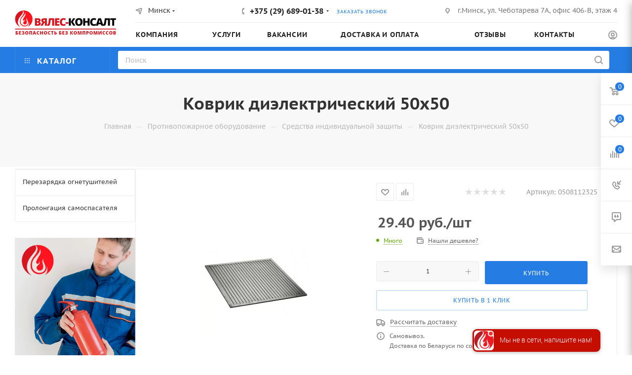

--- FILE ---
content_type: text/html; charset=UTF-8
request_url: https://firestop.by/bitrix/components/bitrix/sale.prediction.product.detail/ajax.php
body_size: -13
content:
	<script>
	BX.ready(function () {
		BX.onCustomEvent('onHasNewPrediction', ['', 'sale_gift_product_1908718691']);
	});
	</script>
	

--- FILE ---
content_type: text/html; charset=UTF-8
request_url: https://firestop.by/bitrix/components/bitrix/catalog.section/ajax.php
body_size: 3921
content:
{"items":"\n                                \u003Cdiv class=\u0022font_md darken subtitle option-font-bold\u0022\u003E\u0420\u0435\u043a\u043e\u043c\u0435\u043d\u0434\u0443\u0435\u043c\u003C\/div\u003E\n                \u003Cdiv class=\u0022block-items swipeignore\u0022\u003E\n                                            \u003Cdiv class=\u0022block-item bordered rounded3 box-shadow-sm\u0022\u003E\n                    \u003Cdiv class=\u0022block-item__wrapper colored_theme_hover_bg-block\u0022 id=\u0022bx_3966226736_4220\u0022 data-bigdata=Y data-id=\u0022422\u0022\u003E\n                        \u003Cdiv class=\u0022block-item__inner flexbox flexbox--row\u0022\u003E\n                            \n                            \u003Cdiv class=\u0022block-item__image block-item__image--wh80\u0022\u003E\n                                                                                \u003Ca href=\u0022\/stvol-rs-70\/\u0022 class=\u0022thumb shine\u0022\u003E\n                                                                                \u003Cimg class=\u0022lazy img-responsive \u0022 src=\u0022\/bitrix\/templates\/aspro_max\/images\/loaders\/double_ring.svg\u0022 data-src=\u0022\/upload\/iblock\/73e\/73eb72db3d0d703a0690ce3c5978b241.jpg\u0022 alt=\u0022\u0421\u0442\u0432\u043e\u043b \u0420\u0421-70\u0022 title=\u0022\u0421\u0442\u0432\u043e\u043b \u0420\u0421-70\u0022 \/\u003E\n                                                                        \u003C\/a\u003E\n                                                                                                \u003C\/div\u003E\n                            \u003Cdiv class=\u0022block-item__info item_info\u0022\u003E\n                                \u003Cdiv class=\u0022block-item__title\u0022\u003E\n                                    \u003Ca href=\u0022\/stvol-rs-70\/\u0022 class=\u0022dark-color font_xs\u0022\u003E\u003Cspan\u003E\u0421\u0442\u0432\u043e\u043b \u0420\u0421-70\u003C\/span\u003E\u003C\/a\u003E\n                                \u003C\/div\u003E\n                                \u003Cdiv class=\u0022block-item__cost cost prices clearfix\u0022\u003E\n                                                                                                                                                                                                                                                                                                                                                                                    \u003Cdiv class=\u0022price_matrix_wrapper \u0022\u003E\n                                                            \u003Cdiv class=\u0022price font-bold font_mxs\u0022 data-currency=\u0022BYN\u0022 data-value=\u002215.3\u0022\u003E\n                                                                                                                        \u003Cspan class=\u0022values_wrapper\u0022\u003E\u003Cspan class=\u0022price_value\u0022\u003E15.30\u003C\/span\u003E\u003Cspan class=\u0022price_currency\u0022\u003E \u0440\u0443\u0431.\u003C\/span\u003E\u003C\/span\u003E\u003Cspan class=\u0022price_measure\u0022\u003E\/\u0448\u0442\u003C\/span\u003E                                                                                                            \u003C\/div\u003E\n                                                    \u003C\/div\u003E\n                                                                                                                                                        \u003Cdiv class=\u0022js-info-block rounded3\u0022\u003E\n                            \u003Cdiv class=\u0022block_title text-upper font_xs font-bold\u0022\u003E\n                                \u0412\u0430\u0440\u0438\u0430\u043d\u0442\u044b \u0446\u0435\u043d                                \u003Ci class=\u0022svg inline  svg-inline-close\u0022 aria-hidden=\u0022true\u0022 \u003E\u003Csvg xmlns=\u0022http:\/\/www.w3.org\/2000\/svg\u0022 width=\u002216\u0022 height=\u002216\u0022 viewBox=\u00220 0 16 16\u0022\u003E\u003Cpath data-name=\u0022Rounded Rectangle 114 copy 3\u0022 class=\u0022cccls-1\u0022 d=\u0022M334.411,138l6.3,6.3a1,1,0,0,1,0,1.414,0.992,0.992,0,0,1-1.408,0l-6.3-6.306-6.3,6.306a1,1,0,0,1-1.409-1.414l6.3-6.3-6.293-6.3a1,1,0,0,1,1.409-1.414l6.3,6.3,6.3-6.3A1,1,0,0,1,340.7,131.7Z\u0022 transform=\u0022translate(-325 -130)\u0022\/\u003E\u003C\/svg\u003E\u003C\/i\u003E                            \u003C\/div\u003E\n                            \u003Cdiv class=\u0022block_wrap\u0022\u003E\n                                \u003Cdiv class=\u0022block_wrap_inner prices \u0022\u003E\n                                                                                                                    \u003Cdiv class=\u0022price_matrix_wrapper \u0022\u003E\n                                                            \u003Cdiv class=\u0022price font-bold font_mxs\u0022 data-currency=\u0022BYN\u0022 data-value=\u002215.3\u0022\u003E\n                                                                                                                        \u003Cspan class=\u0022values_wrapper\u0022\u003E\u003Cspan class=\u0022price_value\u0022\u003E15.30\u003C\/span\u003E\u003Cspan class=\u0022price_currency\u0022\u003E \u0440\u0443\u0431.\u003C\/span\u003E\u003C\/span\u003E\u003Cspan class=\u0022price_measure\u0022\u003E\/\u0448\u0442\u003C\/span\u003E                                                                                                            \u003C\/div\u003E\n                                                    \u003C\/div\u003E\n                                                                                            \u003C\/div\u003E\n                                \u003Cdiv class=\u0022more-btn text-center\u0022\u003E\n                                    \u003Ca href=\u0022\u0022 class=\u0022font_upper colored_theme_hover_bg\u0022\u003E\u041f\u043e\u0434\u0440\u043e\u0431\u043d\u043e\u0441\u0442\u0438\u003C\/a\u003E\n                                \u003C\/div\u003E\n                            \u003C\/div\u003E\n                        \u003C\/div\u003E\n                                                                                                                                                                            \u003C\/div\u003E\n                                \n                                                            \u003C\/div\u003E\n                        \u003C\/div\u003E\n                    \u003C\/div\u003E\n                \u003C\/div\u003E\n                                            \u003Cdiv class=\u0022block-item bordered rounded3 box-shadow-sm\u0022\u003E\n                    \u003Cdiv class=\u0022block-item__wrapper colored_theme_hover_bg-block\u0022 id=\u0022bx_3966226736_9831\u0022 data-bigdata=Y data-id=\u0022983\u0022\u003E\n                        \u003Cdiv class=\u0022block-item__inner flexbox flexbox--row\u0022\u003E\n                            \n                            \u003Cdiv class=\u0022block-item__image block-item__image--wh80\u0022\u003E\n                                                                                \u003Ca href=\u0022\/ognetushitel-op-70\/\u0022 class=\u0022thumb shine\u0022\u003E\n                                                                                \u003Cimg class=\u0022lazy img-responsive \u0022 src=\u0022\/bitrix\/templates\/aspro_max\/images\/loaders\/double_ring.svg\u0022 data-src=\u0022\/upload\/iblock\/f9d\/s3xsy5bheytvfc6vp39cgwkr4n6sade8.jpg\u0022 alt=\u0022\u041e\u0433\u043d\u0435\u0442\u0443\u0448\u0438\u0442\u0435\u043b\u044c \u041e\u041f-70\u0022 title=\u0022\u041e\u0433\u043d\u0435\u0442\u0443\u0448\u0438\u0442\u0435\u043b\u044c \u041e\u041f-70\u0022 \/\u003E\n                                                                        \u003C\/a\u003E\n                                                                                                \u003C\/div\u003E\n                            \u003Cdiv class=\u0022block-item__info item_info\u0022\u003E\n                                \u003Cdiv class=\u0022block-item__title\u0022\u003E\n                                    \u003Ca href=\u0022\/ognetushitel-op-70\/\u0022 class=\u0022dark-color font_xs\u0022\u003E\u003Cspan\u003E\u041e\u0433\u043d\u0435\u0442\u0443\u0448\u0438\u0442\u0435\u043b\u044c \u041e\u041f-70\u003C\/span\u003E\u003C\/a\u003E\n                                \u003C\/div\u003E\n                                \u003Cdiv class=\u0022block-item__cost cost prices clearfix\u0022\u003E\n                                                                                                                                                                                                                                                                                                                                                                                    \u003Cdiv class=\u0022price_matrix_wrapper \u0022\u003E\n                                                            \u003Cdiv class=\u0022price font-bold font_mxs\u0022 data-currency=\u0022BYN\u0022 data-value=\u0022366\u0022\u003E\n                                                                                                                        \u003Cspan class=\u0022values_wrapper\u0022\u003E\u003Cspan class=\u0022price_value\u0022\u003E366\u003C\/span\u003E\u003Cspan class=\u0022price_currency\u0022\u003E \u0440\u0443\u0431.\u003C\/span\u003E\u003C\/span\u003E\u003Cspan class=\u0022price_measure\u0022\u003E\/\u0448\u0442\u003C\/span\u003E                                                                                                            \u003C\/div\u003E\n                                                    \u003C\/div\u003E\n                                                                                                                                                        \u003Cdiv class=\u0022js-info-block rounded3\u0022\u003E\n                            \u003Cdiv class=\u0022block_title text-upper font_xs font-bold\u0022\u003E\n                                \u0412\u0430\u0440\u0438\u0430\u043d\u0442\u044b \u0446\u0435\u043d                                \u003Ci class=\u0022svg inline  svg-inline-close\u0022 aria-hidden=\u0022true\u0022 \u003E\u003Csvg xmlns=\u0022http:\/\/www.w3.org\/2000\/svg\u0022 width=\u002216\u0022 height=\u002216\u0022 viewBox=\u00220 0 16 16\u0022\u003E\u003Cpath data-name=\u0022Rounded Rectangle 114 copy 3\u0022 class=\u0022cccls-1\u0022 d=\u0022M334.411,138l6.3,6.3a1,1,0,0,1,0,1.414,0.992,0.992,0,0,1-1.408,0l-6.3-6.306-6.3,6.306a1,1,0,0,1-1.409-1.414l6.3-6.3-6.293-6.3a1,1,0,0,1,1.409-1.414l6.3,6.3,6.3-6.3A1,1,0,0,1,340.7,131.7Z\u0022 transform=\u0022translate(-325 -130)\u0022\/\u003E\u003C\/svg\u003E\u003C\/i\u003E                            \u003C\/div\u003E\n                            \u003Cdiv class=\u0022block_wrap\u0022\u003E\n                                \u003Cdiv class=\u0022block_wrap_inner prices \u0022\u003E\n                                                                                                                    \u003Cdiv class=\u0022price_matrix_wrapper \u0022\u003E\n                                                            \u003Cdiv class=\u0022price font-bold font_mxs\u0022 data-currency=\u0022BYN\u0022 data-value=\u0022366\u0022\u003E\n                                                                                                                        \u003Cspan class=\u0022values_wrapper\u0022\u003E\u003Cspan class=\u0022price_value\u0022\u003E366\u003C\/span\u003E\u003Cspan class=\u0022price_currency\u0022\u003E \u0440\u0443\u0431.\u003C\/span\u003E\u003C\/span\u003E\u003Cspan class=\u0022price_measure\u0022\u003E\/\u0448\u0442\u003C\/span\u003E                                                                                                            \u003C\/div\u003E\n                                                    \u003C\/div\u003E\n                                                                                            \u003C\/div\u003E\n                                \u003Cdiv class=\u0022more-btn text-center\u0022\u003E\n                                    \u003Ca href=\u0022\u0022 class=\u0022font_upper colored_theme_hover_bg\u0022\u003E\u041f\u043e\u0434\u0440\u043e\u0431\u043d\u043e\u0441\u0442\u0438\u003C\/a\u003E\n                                \u003C\/div\u003E\n                            \u003C\/div\u003E\n                        \u003C\/div\u003E\n                                                                                                                                                                            \u003C\/div\u003E\n                                \n                                                            \u003C\/div\u003E\n                        \u003C\/div\u003E\n                    \u003C\/div\u003E\n                \u003C\/div\u003E\n                                            \u003Cdiv class=\u0022block-item bordered rounded3 box-shadow-sm\u0022\u003E\n                    \u003Cdiv class=\u0022block-item__wrapper colored_theme_hover_bg-block\u0022 id=\u0022bx_3966226736_9692\u0022 data-bigdata=Y data-id=\u0022969\u0022\u003E\n                        \u003Cdiv class=\u0022block-item__inner flexbox flexbox--row\u0022\u003E\n                            \n                            \u003Cdiv class=\u0022block-item__image block-item__image--wh80\u0022\u003E\n                                                                                \u003Ca href=\u0022\/shkaf-pozharnyy-03-vzk\/\u0022 class=\u0022thumb shine\u0022\u003E\n                                                                                \u003Cimg class=\u0022lazy img-responsive \u0022 src=\u0022\/bitrix\/templates\/aspro_max\/images\/loaders\/double_ring.svg\u0022 data-src=\u0022\/upload\/iblock\/4ee\/oiq8kfai7wcde1tm1qwafzece3cw9o8v.jpg\u0022 alt=\u0022\u0428\u043a\u0430\u0444 \u043f\u043e\u0436\u0430\u0440\u043d\u044b\u0439 03-\u0412\u0417\u041a\u0022 title=\u0022\u0428\u043a\u0430\u0444 \u043f\u043e\u0436\u0430\u0440\u043d\u044b\u0439 03-\u0412\u0417\u041a\u0022 \/\u003E\n                                                                        \u003C\/a\u003E\n                                                                                                \u003C\/div\u003E\n                            \u003Cdiv class=\u0022block-item__info item_info\u0022\u003E\n                                \u003Cdiv class=\u0022block-item__title\u0022\u003E\n                                    \u003Ca href=\u0022\/shkaf-pozharnyy-03-vzk\/\u0022 class=\u0022dark-color font_xs\u0022\u003E\u003Cspan\u003E\u0428\u043a\u0430\u0444 \u043f\u043e\u0436\u0430\u0440\u043d\u044b\u0439 03-\u0412\u0417\u041a\u003C\/span\u003E\u003C\/a\u003E\n                                \u003C\/div\u003E\n                                \u003Cdiv class=\u0022block-item__cost cost prices clearfix\u0022\u003E\n                                                                                                                                                                                                                                                                                                                                                                                    \u003Cdiv class=\u0022price_matrix_wrapper \u0022\u003E\n                                                            \u003Cdiv class=\u0022price font-bold font_mxs\u0022 data-currency=\u0022BYN\u0022 data-value=\u0022182.52\u0022\u003E\n                                                                                                                        \u003Cspan class=\u0022values_wrapper\u0022\u003E\u003Cspan class=\u0022price_value\u0022\u003E182.52\u003C\/span\u003E\u003Cspan class=\u0022price_currency\u0022\u003E \u0440\u0443\u0431.\u003C\/span\u003E\u003C\/span\u003E\u003Cspan class=\u0022price_measure\u0022\u003E\/\u0448\u0442\u003C\/span\u003E                                                                                                            \u003C\/div\u003E\n                                                    \u003C\/div\u003E\n                                                                                                                                                        \u003Cdiv class=\u0022js-info-block rounded3\u0022\u003E\n                            \u003Cdiv class=\u0022block_title text-upper font_xs font-bold\u0022\u003E\n                                \u0412\u0430\u0440\u0438\u0430\u043d\u0442\u044b \u0446\u0435\u043d                                \u003Ci class=\u0022svg inline  svg-inline-close\u0022 aria-hidden=\u0022true\u0022 \u003E\u003Csvg xmlns=\u0022http:\/\/www.w3.org\/2000\/svg\u0022 width=\u002216\u0022 height=\u002216\u0022 viewBox=\u00220 0 16 16\u0022\u003E\u003Cpath data-name=\u0022Rounded Rectangle 114 copy 3\u0022 class=\u0022cccls-1\u0022 d=\u0022M334.411,138l6.3,6.3a1,1,0,0,1,0,1.414,0.992,0.992,0,0,1-1.408,0l-6.3-6.306-6.3,6.306a1,1,0,0,1-1.409-1.414l6.3-6.3-6.293-6.3a1,1,0,0,1,1.409-1.414l6.3,6.3,6.3-6.3A1,1,0,0,1,340.7,131.7Z\u0022 transform=\u0022translate(-325 -130)\u0022\/\u003E\u003C\/svg\u003E\u003C\/i\u003E                            \u003C\/div\u003E\n                            \u003Cdiv class=\u0022block_wrap\u0022\u003E\n                                \u003Cdiv class=\u0022block_wrap_inner prices \u0022\u003E\n                                                                                                                    \u003Cdiv class=\u0022price_matrix_wrapper \u0022\u003E\n                                                            \u003Cdiv class=\u0022price font-bold font_mxs\u0022 data-currency=\u0022BYN\u0022 data-value=\u0022182.52\u0022\u003E\n                                                                                                                        \u003Cspan class=\u0022values_wrapper\u0022\u003E\u003Cspan class=\u0022price_value\u0022\u003E182.52\u003C\/span\u003E\u003Cspan class=\u0022price_currency\u0022\u003E \u0440\u0443\u0431.\u003C\/span\u003E\u003C\/span\u003E\u003Cspan class=\u0022price_measure\u0022\u003E\/\u0448\u0442\u003C\/span\u003E                                                                                                            \u003C\/div\u003E\n                                                    \u003C\/div\u003E\n                                                                                            \u003C\/div\u003E\n                                \u003Cdiv class=\u0022more-btn text-center\u0022\u003E\n                                    \u003Ca href=\u0022\u0022 class=\u0022font_upper colored_theme_hover_bg\u0022\u003E\u041f\u043e\u0434\u0440\u043e\u0431\u043d\u043e\u0441\u0442\u0438\u003C\/a\u003E\n                                \u003C\/div\u003E\n                            \u003C\/div\u003E\n                        \u003C\/div\u003E\n                                                                                                                                                                            \u003C\/div\u003E\n                                \n                                                            \u003C\/div\u003E\n                        \u003C\/div\u003E\n                    \u003C\/div\u003E\n                \u003C\/div\u003E\n                                            \u003Cdiv class=\u0022block-item bordered rounded3 box-shadow-sm\u0022\u003E\n                    \u003Cdiv class=\u0022block-item__wrapper colored_theme_hover_bg-block\u0022 id=\u0022bx_3966226736_4603\u0022 data-bigdata=Y data-id=\u0022460\u0022\u003E\n                        \u003Cdiv class=\u0022block-item__inner flexbox flexbox--row\u0022\u003E\n                            \n                            \u003Cdiv class=\u0022block-item__image block-item__image--wh80\u0022\u003E\n                                                                                \u003Ca href=\u0022\/samospasatel-filtruyushchiy-shans-e\/\u0022 class=\u0022thumb shine\u0022\u003E\n                                                                                \u003Cimg class=\u0022lazy img-responsive \u0022 src=\u0022\/bitrix\/templates\/aspro_max\/images\/loaders\/double_ring.svg\u0022 data-src=\u0022\/upload\/iblock\/0b2\/gxziqfjjwzj4nmoh5upl5z98p201cxn4.jpg\u0022 alt=\u0022\u0421\u0430\u043c\u043e\u0441\u043f\u0430\u0441\u0430\u0442\u0435\u043b\u044c \u0444\u0438\u043b\u044c\u0442\u0440\u0443\u044e\u0449\u0438\u0439 \u0026quot;\u0428\u0430\u043d\u0441-\u0415\u0026quot;\u0022 title=\u0022\u0421\u0430\u043c\u043e\u0441\u043f\u0430\u0441\u0430\u0442\u0435\u043b\u044c \u0444\u0438\u043b\u044c\u0442\u0440\u0443\u044e\u0449\u0438\u0439 \u0026quot;\u0428\u0430\u043d\u0441-\u0415\u0026quot;\u0022 \/\u003E\n                                                                        \u003C\/a\u003E\n                                                                                                \u003C\/div\u003E\n                            \u003Cdiv class=\u0022block-item__info item_info\u0022\u003E\n                                \u003Cdiv class=\u0022block-item__title\u0022\u003E\n                                    \u003Ca href=\u0022\/samospasatel-filtruyushchiy-shans-e\/\u0022 class=\u0022dark-color font_xs\u0022\u003E\u003Cspan\u003E\u0421\u0430\u043c\u043e\u0441\u043f\u0430\u0441\u0430\u0442\u0435\u043b\u044c \u0444\u0438\u043b\u044c\u0442\u0440\u0443\u044e\u0449\u0438\u0439 \u0026quot;\u0428\u0430\u043d\u0441-\u0415\u0026quot;\u003C\/span\u003E\u003C\/a\u003E\n                                \u003C\/div\u003E\n                                \u003Cdiv class=\u0022block-item__cost cost prices clearfix\u0022\u003E\n                                                                                                                                                                                                                                                                                                                                                                                    \u003Cdiv class=\u0022price_matrix_wrapper \u0022\u003E\n                                                            \u003Cdiv class=\u0022price font-bold font_mxs\u0022 data-currency=\u0022BYN\u0022 data-value=\u0022115\u0022\u003E\n                                                                                                                        \u003Cspan class=\u0022values_wrapper\u0022\u003E\u003Cspan class=\u0022price_value\u0022\u003E115\u003C\/span\u003E\u003Cspan class=\u0022price_currency\u0022\u003E \u0440\u0443\u0431.\u003C\/span\u003E\u003C\/span\u003E\u003Cspan class=\u0022price_measure\u0022\u003E\/\u0448\u0442\u003C\/span\u003E                                                                                                            \u003C\/div\u003E\n                                                    \u003C\/div\u003E\n                                                                                                                                                        \u003Cdiv class=\u0022js-info-block rounded3\u0022\u003E\n                            \u003Cdiv class=\u0022block_title text-upper font_xs font-bold\u0022\u003E\n                                \u0412\u0430\u0440\u0438\u0430\u043d\u0442\u044b \u0446\u0435\u043d                                \u003Ci class=\u0022svg inline  svg-inline-close\u0022 aria-hidden=\u0022true\u0022 \u003E\u003Csvg xmlns=\u0022http:\/\/www.w3.org\/2000\/svg\u0022 width=\u002216\u0022 height=\u002216\u0022 viewBox=\u00220 0 16 16\u0022\u003E\u003Cpath data-name=\u0022Rounded Rectangle 114 copy 3\u0022 class=\u0022cccls-1\u0022 d=\u0022M334.411,138l6.3,6.3a1,1,0,0,1,0,1.414,0.992,0.992,0,0,1-1.408,0l-6.3-6.306-6.3,6.306a1,1,0,0,1-1.409-1.414l6.3-6.3-6.293-6.3a1,1,0,0,1,1.409-1.414l6.3,6.3,6.3-6.3A1,1,0,0,1,340.7,131.7Z\u0022 transform=\u0022translate(-325 -130)\u0022\/\u003E\u003C\/svg\u003E\u003C\/i\u003E                            \u003C\/div\u003E\n                            \u003Cdiv class=\u0022block_wrap\u0022\u003E\n                                \u003Cdiv class=\u0022block_wrap_inner prices \u0022\u003E\n                                                                                                                    \u003Cdiv class=\u0022price_matrix_wrapper \u0022\u003E\n                                                            \u003Cdiv class=\u0022price font-bold font_mxs\u0022 data-currency=\u0022BYN\u0022 data-value=\u0022115\u0022\u003E\n                                                                                                                        \u003Cspan class=\u0022values_wrapper\u0022\u003E\u003Cspan class=\u0022price_value\u0022\u003E115\u003C\/span\u003E\u003Cspan class=\u0022price_currency\u0022\u003E \u0440\u0443\u0431.\u003C\/span\u003E\u003C\/span\u003E\u003Cspan class=\u0022price_measure\u0022\u003E\/\u0448\u0442\u003C\/span\u003E                                                                                                            \u003C\/div\u003E\n                                                    \u003C\/div\u003E\n                                                                                            \u003C\/div\u003E\n                                \u003Cdiv class=\u0022more-btn text-center\u0022\u003E\n                                    \u003Ca href=\u0022\u0022 class=\u0022font_upper colored_theme_hover_bg\u0022\u003E\u041f\u043e\u0434\u0440\u043e\u0431\u043d\u043e\u0441\u0442\u0438\u003C\/a\u003E\n                                \u003C\/div\u003E\n                            \u003C\/div\u003E\n                        \u003C\/div\u003E\n                                                                                                                                                                            \u003C\/div\u003E\n                                \n                                                            \u003C\/div\u003E\n                        \u003C\/div\u003E\n                    \u003C\/div\u003E\n                \u003C\/div\u003E\n                                            \u003Cdiv class=\u0022block-item bordered rounded3 box-shadow-sm\u0022\u003E\n                    \u003Cdiv class=\u0022block-item__wrapper colored_theme_hover_bg-block\u0022 id=\u0022bx_3966226736_9394\u0022 data-bigdata=Y data-id=\u0022939\u0022\u003E\n                        \u003Cdiv class=\u0022block-item__inner flexbox flexbox--row\u0022\u003E\n                            \n                            \u003Cdiv class=\u0022block-item__image block-item__image--wh80\u0022\u003E\n                                                                                \u003Ca href=\u0022\/samospasatel-filtruyushchiy-gdzk-en\/\u0022 class=\u0022thumb shine\u0022\u003E\n                                                                                \u003Cimg class=\u0022lazy img-responsive \u0022 src=\u0022\/bitrix\/templates\/aspro_max\/images\/loaders\/double_ring.svg\u0022 data-src=\u0022\/upload\/iblock\/201\/7lu8la0ja2c0uknbtif6c9seihckxgyl.jpg\u0022 alt=\u0022\u0421\u0430\u043c\u043e\u0441\u043f\u0430\u0441\u0430\u0442\u0435\u043b\u044c \u0444\u0438\u043b\u044c\u0442\u0440\u0443\u044e\u0449\u0438\u0439 \u00ab\u0413\u0414\u0417\u041a-EN\u00bb\u0022 title=\u0022\u0421\u0430\u043c\u043e\u0441\u043f\u0430\u0441\u0430\u0442\u0435\u043b\u044c \u0444\u0438\u043b\u044c\u0442\u0440\u0443\u044e\u0449\u0438\u0439 \u00ab\u0413\u0414\u0417\u041a-EN\u00bb\u0022 \/\u003E\n                                                                        \u003C\/a\u003E\n                                                                                                \u003C\/div\u003E\n                            \u003Cdiv class=\u0022block-item__info item_info\u0022\u003E\n                                \u003Cdiv class=\u0022block-item__title\u0022\u003E\n                                    \u003Ca href=\u0022\/samospasatel-filtruyushchiy-gdzk-en\/\u0022 class=\u0022dark-color font_xs\u0022\u003E\u003Cspan\u003E\u0421\u0430\u043c\u043e\u0441\u043f\u0430\u0441\u0430\u0442\u0435\u043b\u044c \u0444\u0438\u043b\u044c\u0442\u0440\u0443\u044e\u0449\u0438\u0439 \u00ab\u0413\u0414\u0417\u041a-EN\u00bb\u003C\/span\u003E\u003C\/a\u003E\n                                \u003C\/div\u003E\n                                \u003Cdiv class=\u0022block-item__cost cost prices clearfix\u0022\u003E\n                                                                                                                                                                                                                                                                                                                                                                                    \u003Cdiv class=\u0022price_matrix_wrapper \u0022\u003E\n                                                            \u003Cdiv class=\u0022price font-bold font_mxs\u0022 data-currency=\u0022BYN\u0022 data-value=\u0022115\u0022\u003E\n                                                                                                                        \u003Cspan class=\u0022values_wrapper\u0022\u003E\u003Cspan class=\u0022price_value\u0022\u003E115\u003C\/span\u003E\u003Cspan class=\u0022price_currency\u0022\u003E \u0440\u0443\u0431.\u003C\/span\u003E\u003C\/span\u003E\u003Cspan class=\u0022price_measure\u0022\u003E\/\u0448\u0442\u003C\/span\u003E                                                                                                            \u003C\/div\u003E\n                                                    \u003C\/div\u003E\n                                                                                                                                                        \u003Cdiv class=\u0022js-info-block rounded3\u0022\u003E\n                            \u003Cdiv class=\u0022block_title text-upper font_xs font-bold\u0022\u003E\n                                \u0412\u0430\u0440\u0438\u0430\u043d\u0442\u044b \u0446\u0435\u043d                                \u003Ci class=\u0022svg inline  svg-inline-close\u0022 aria-hidden=\u0022true\u0022 \u003E\u003Csvg xmlns=\u0022http:\/\/www.w3.org\/2000\/svg\u0022 width=\u002216\u0022 height=\u002216\u0022 viewBox=\u00220 0 16 16\u0022\u003E\u003Cpath data-name=\u0022Rounded Rectangle 114 copy 3\u0022 class=\u0022cccls-1\u0022 d=\u0022M334.411,138l6.3,6.3a1,1,0,0,1,0,1.414,0.992,0.992,0,0,1-1.408,0l-6.3-6.306-6.3,6.306a1,1,0,0,1-1.409-1.414l6.3-6.3-6.293-6.3a1,1,0,0,1,1.409-1.414l6.3,6.3,6.3-6.3A1,1,0,0,1,340.7,131.7Z\u0022 transform=\u0022translate(-325 -130)\u0022\/\u003E\u003C\/svg\u003E\u003C\/i\u003E                            \u003C\/div\u003E\n                            \u003Cdiv class=\u0022block_wrap\u0022\u003E\n                                \u003Cdiv class=\u0022block_wrap_inner prices \u0022\u003E\n                                                                                                                    \u003Cdiv class=\u0022price_matrix_wrapper \u0022\u003E\n                                                            \u003Cdiv class=\u0022price font-bold font_mxs\u0022 data-currency=\u0022BYN\u0022 data-value=\u0022115\u0022\u003E\n                                                                                                                        \u003Cspan class=\u0022values_wrapper\u0022\u003E\u003Cspan class=\u0022price_value\u0022\u003E115\u003C\/span\u003E\u003Cspan class=\u0022price_currency\u0022\u003E \u0440\u0443\u0431.\u003C\/span\u003E\u003C\/span\u003E\u003Cspan class=\u0022price_measure\u0022\u003E\/\u0448\u0442\u003C\/span\u003E                                                                                                            \u003C\/div\u003E\n                                                    \u003C\/div\u003E\n                                                                                            \u003C\/div\u003E\n                                \u003Cdiv class=\u0022more-btn text-center\u0022\u003E\n                                    \u003Ca href=\u0022\u0022 class=\u0022font_upper colored_theme_hover_bg\u0022\u003E\u041f\u043e\u0434\u0440\u043e\u0431\u043d\u043e\u0441\u0442\u0438\u003C\/a\u003E\n                                \u003C\/div\u003E\n                            \u003C\/div\u003E\n                        \u003C\/div\u003E\n                                                                                                                                                                            \u003C\/div\u003E\n                                \n                                                            \u003C\/div\u003E\n                        \u003C\/div\u003E\n                    \u003C\/div\u003E\n                \u003C\/div\u003E\n                    \u003C\/div\u003E\n    \u003C\/div\u003E\n","JS":"\u003Cscript\u003Eif(!window.BX)window.BX={};if(!window.BX.message)window.BX.message=function(mess){if(typeof mess===\u0027object\u0027){for(let i in mess) {BX.message[i]=mess[i];} return true;}};\u003C\/script\u003E\n\u003Cscript\u003E(window.BX||top.BX).message({\u0027JS_CORE_LOADING\u0027:\u0027\u0417\u0430\u0433\u0440\u0443\u0437\u043a\u0430...\u0027,\u0027JS_CORE_NO_DATA\u0027:\u0027- \u041d\u0435\u0442 \u0434\u0430\u043d\u043d\u044b\u0445 -\u0027,\u0027JS_CORE_WINDOW_CLOSE\u0027:\u0027\u0417\u0430\u043a\u0440\u044b\u0442\u044c\u0027,\u0027JS_CORE_WINDOW_EXPAND\u0027:\u0027\u0420\u0430\u0437\u0432\u0435\u0440\u043d\u0443\u0442\u044c\u0027,\u0027JS_CORE_WINDOW_NARROW\u0027:\u0027\u0421\u0432\u0435\u0440\u043d\u0443\u0442\u044c \u0432 \u043e\u043a\u043d\u043e\u0027,\u0027JS_CORE_WINDOW_SAVE\u0027:\u0027\u0421\u043e\u0445\u0440\u0430\u043d\u0438\u0442\u044c\u0027,\u0027JS_CORE_WINDOW_CANCEL\u0027:\u0027\u041e\u0442\u043c\u0435\u043d\u0438\u0442\u044c\u0027,\u0027JS_CORE_WINDOW_CONTINUE\u0027:\u0027\u041f\u0440\u043e\u0434\u043e\u043b\u0436\u0438\u0442\u044c\u0027,\u0027JS_CORE_H\u0027:\u0027\u0447\u0027,\u0027JS_CORE_M\u0027:\u0027\u043c\u0027,\u0027JS_CORE_S\u0027:\u0027\u0441\u0027,\u0027JSADM_AI_HIDE_EXTRA\u0027:\u0027\u0421\u043a\u0440\u044b\u0442\u044c \u043b\u0438\u0448\u043d\u0438\u0435\u0027,\u0027JSADM_AI_ALL_NOTIF\u0027:\u0027\u041f\u043e\u043a\u0430\u0437\u0430\u0442\u044c \u0432\u0441\u0435\u0027,\u0027JSADM_AUTH_REQ\u0027:\u0027\u0422\u0440\u0435\u0431\u0443\u0435\u0442\u0441\u044f \u0430\u0432\u0442\u043e\u0440\u0438\u0437\u0430\u0446\u0438\u044f!\u0027,\u0027JS_CORE_WINDOW_AUTH\u0027:\u0027\u0412\u043e\u0439\u0442\u0438\u0027,\u0027JS_CORE_IMAGE_FULL\u0027:\u0027\u041f\u043e\u043b\u043d\u044b\u0439 \u0440\u0430\u0437\u043c\u0435\u0440\u0027});\u003C\/script\u003E\r\n\n\u003Cscript src=\u0022\/bitrix\/js\/main\/core\/core.min.js?1714110600223197\u0022\u003E\u003C\/script\u003E\r\n\n\u003Cscript\u003EBX.Runtime.registerExtension({\u0027name\u0027:\u0027main.core\u0027,\u0027namespace\u0027:\u0027BX\u0027,\u0027loaded\u0027:true});\u003C\/script\u003E\n\u003Cscript\u003EBX.setJSList([\u0027\/bitrix\/js\/main\/core\/core_ajax.js\u0027,\u0027\/bitrix\/js\/main\/core\/core_promise.js\u0027,\u0027\/bitrix\/js\/main\/polyfill\/promise\/js\/promise.js\u0027,\u0027\/bitrix\/js\/main\/loadext\/loadext.js\u0027,\u0027\/bitrix\/js\/main\/loadext\/extension.js\u0027,\u0027\/bitrix\/js\/main\/polyfill\/promise\/js\/promise.js\u0027,\u0027\/bitrix\/js\/main\/polyfill\/find\/js\/find.js\u0027,\u0027\/bitrix\/js\/main\/polyfill\/includes\/js\/includes.js\u0027,\u0027\/bitrix\/js\/main\/polyfill\/matches\/js\/matches.js\u0027,\u0027\/bitrix\/js\/ui\/polyfill\/closest\/js\/closest.js\u0027,\u0027\/bitrix\/js\/main\/polyfill\/fill\/main.polyfill.fill.js\u0027,\u0027\/bitrix\/js\/main\/polyfill\/find\/js\/find.js\u0027,\u0027\/bitrix\/js\/main\/polyfill\/matches\/js\/matches.js\u0027,\u0027\/bitrix\/js\/main\/polyfill\/core\/dist\/polyfill.bundle.js\u0027,\u0027\/bitrix\/js\/main\/core\/core.js\u0027,\u0027\/bitrix\/js\/main\/polyfill\/intersectionobserver\/js\/intersectionobserver.js\u0027,\u0027\/bitrix\/js\/main\/lazyload\/dist\/lazyload.bundle.js\u0027,\u0027\/bitrix\/js\/main\/polyfill\/core\/dist\/polyfill.bundle.js\u0027,\u0027\/bitrix\/js\/main\/parambag\/dist\/parambag.bundle.js\u0027]);\n\u003C\/script\u003E\n\u003Cscript\u003EBX.Runtime.registerExtension({\u0027name\u0027:\u0027delight_webp\u0027,\u0027namespace\u0027:\u0027window\u0027,\u0027loaded\u0027:true});\u003C\/script\u003E\n\u003Cscript\u003EBX.Runtime.registerExtension({\u0027name\u0027:\u0027pull.protobuf\u0027,\u0027namespace\u0027:\u0027BX\u0027,\u0027loaded\u0027:true});\u003C\/script\u003E\n\u003Cscript\u003EBX.Runtime.registerExtension({\u0027name\u0027:\u0027rest.client\u0027,\u0027namespace\u0027:\u0027window\u0027,\u0027loaded\u0027:true});\u003C\/script\u003E\n\u003Cscript\u003E(window.BX||top.BX).message({\u0027pull_server_enabled\u0027:\u0027N\u0027,\u0027pull_config_timestamp\u0027:\u00270\u0027,\u0027pull_guest_mode\u0027:\u0027N\u0027,\u0027pull_guest_user_id\u0027:\u00270\u0027});(window.BX||top.BX).message({\u0027PULL_OLD_REVISION\u0027:\u0027\u0414\u043b\u044f \u043f\u0440\u043e\u0434\u043e\u043b\u0436\u0435\u043d\u0438\u044f \u043a\u043e\u0440\u0440\u0435\u043a\u0442\u043d\u043e\u0439 \u0440\u0430\u0431\u043e\u0442\u044b \u0441 \u0441\u0430\u0439\u0442\u043e\u043c \u043d\u0435\u043e\u0431\u0445\u043e\u0434\u0438\u043c\u043e \u043f\u0435\u0440\u0435\u0437\u0430\u0433\u0440\u0443\u0437\u0438\u0442\u044c \u0441\u0442\u0440\u0430\u043d\u0438\u0446\u0443.\u0027});\u003C\/script\u003E\n\u003Cscript\u003EBX.Runtime.registerExtension({\u0027name\u0027:\u0027pull.client\u0027,\u0027namespace\u0027:\u0027BX\u0027,\u0027loaded\u0027:true});\u003C\/script\u003E\n\u003Cscript\u003EBX.Runtime.registerExtension({\u0027name\u0027:\u0027pull\u0027,\u0027namespace\u0027:\u0027window\u0027,\u0027loaded\u0027:true});\u003C\/script\u003E\n\u003Cscript\u003EBX.Runtime.registerExtension({\u0027name\u0027:\u0027ui.design-tokens\u0027,\u0027namespace\u0027:\u0027window\u0027,\u0027loaded\u0027:true});\u003C\/script\u003E\n\u003Cscript\u003EBX.Runtime.registerExtension({\u0027name\u0027:\u0027ui.fonts.opensans\u0027,\u0027namespace\u0027:\u0027window\u0027,\u0027loaded\u0027:true});\u003C\/script\u003E\n\u003Cscript\u003EBX.Runtime.registerExtension({\u0027name\u0027:\u0027main.popup\u0027,\u0027namespace\u0027:\u0027BX.Main\u0027,\u0027loaded\u0027:true});\u003C\/script\u003E\n\u003Cscript\u003EBX.Runtime.registerExtension({\u0027name\u0027:\u0027popup\u0027,\u0027namespace\u0027:\u0027window\u0027,\u0027loaded\u0027:true});\u003C\/script\u003E\n\u003Cscript\u003E(window.BX||top.BX).message({\u0027LANGUAGE_ID\u0027:\u0027ru\u0027,\u0027FORMAT_DATE\u0027:\u0027DD.MM.YYYY\u0027,\u0027FORMAT_DATETIME\u0027:\u0027DD.MM.YYYY HH:MI:SS\u0027,\u0027COOKIE_PREFIX\u0027:\u0027BITRIX_SM\u0027,\u0027SERVER_TZ_OFFSET\u0027:\u002710800\u0027,\u0027UTF_MODE\u0027:\u0027Y\u0027,\u0027SITE_ID\u0027:\u0027s1\u0027,\u0027SITE_DIR\u0027:\u0027\/\u0027,\u0027USER_ID\u0027:\u0027\u0027,\u0027SERVER_TIME\u0027:\u00271769547995\u0027,\u0027USER_TZ_OFFSET\u0027:\u00270\u0027,\u0027USER_TZ_AUTO\u0027:\u0027Y\u0027,\u0027bitrix_sessid\u0027:\u00278b947a742b8b77cf3eeb34f207f7be06\u0027});\u003C\/script\u003E\r\n\n\n\u003Cscript src=\u0022\/bitrix\/js\/delight.webpconverter\/delight.webp.js?17012155142093\u0022\u003E\u003C\/script\u003E\n\u003Cscript src=\u0022\/bitrix\/js\/pull\/protobuf\/protobuf.min.js?170024438676433\u0022\u003E\u003C\/script\u003E\n\u003Cscript src=\u0022\/bitrix\/js\/pull\/protobuf\/model.min.js?170024438614190\u0022\u003E\u003C\/script\u003E\n\u003Cscript src=\u0022\/bitrix\/js\/rest\/client\/rest.client.min.js?17002443879240\u0022\u003E\u003C\/script\u003E\n\u003Cscript src=\u0022\/bitrix\/js\/pull\/client\/pull.client.min.js?171411189449554\u0022\u003E\u003C\/script\u003E\n\u003Cscript src=\u0022\/bitrix\/js\/main\/popup\/dist\/main.popup.bundle.min.js?171411059665824\u0022\u003E\u003C\/script\u003E\n\u003Cmeta name=\u0022delight_webpconverter_attr\u0022 content=\u0022data-src|data-bg|srcset|src\u0022\u003E\n\u003Cscript type=\u0022text\/javascript\u0022\u003E\n\t\t\t\t\t(function () {\n\t\t\t\t\t\t\u0022use strict\u0022;\n\n\t\t\t\t\t\tvar counter = function ()\n\t\t\t\t\t\t{\n\t\t\t\t\t\t\tvar cookie = (function (name) {\n\t\t\t\t\t\t\t\tvar parts = (\u0022; \u0022 + document.cookie).split(\u0022; \u0022 + name + \u0022=\u0022);\n\t\t\t\t\t\t\t\tif (parts.length == 2) {\n\t\t\t\t\t\t\t\t\ttry {return JSON.parse(decodeURIComponent(parts.pop().split(\u0022;\u0022).shift()));}\n\t\t\t\t\t\t\t\t\tcatch (e) {}\n\t\t\t\t\t\t\t\t}\n\t\t\t\t\t\t\t})(\u0022BITRIX_CONVERSION_CONTEXT_s1\u0022);\n\n\t\t\t\t\t\t\tif (cookie \u0026\u0026 cookie.EXPIRE \u003E= BX.message(\u0022SERVER_TIME\u0022))\n\t\t\t\t\t\t\t\treturn;\n\n\t\t\t\t\t\t\tvar request = new XMLHttpRequest();\n\t\t\t\t\t\t\trequest.open(\u0022POST\u0022, \u0022\/bitrix\/tools\/conversion\/ajax_counter.php\u0022, true);\n\t\t\t\t\t\t\trequest.setRequestHeader(\u0022Content-type\u0022, \u0022application\/x-www-form-urlencoded\u0022);\n\t\t\t\t\t\t\trequest.send(\n\t\t\t\t\t\t\t\t\u0022SITE_ID=\u0022+encodeURIComponent(\u0022s1\u0022)+\n\t\t\t\t\t\t\t\t\u0022\u0026sessid=\u0022+encodeURIComponent(BX.bitrix_sessid())+\n\t\t\t\t\t\t\t\t\u0022\u0026HTTP_REFERER=\u0022+encodeURIComponent(document.referrer)\n\t\t\t\t\t\t\t);\n\t\t\t\t\t\t};\n\n\t\t\t\t\t\tif (window.frameRequestStart === true)\n\t\t\t\t\t\t\tBX.addCustomEvent(\u0022onFrameDataReceived\u0022, counter);\n\t\t\t\t\t\telse\n\t\t\t\t\t\t\tBX.ready(counter);\n\t\t\t\t\t})();\n\t\t\t\t\u003C\/script\u003E\n\n\n"}

--- FILE ---
content_type: text/javascript;charset=UTF-8
request_url: https://whitesaas.com/api?action=chatVisitor&callback=jWS214019448288065414965_1769547997845&code=bf0552437b4fdc8b97907d46f2802fbd&type_show=&visitorId=22642819895&visitId=35258021819&chatWidgetId=159820&googleClientId=1616264007.1769547996&roistatPromo=&advertiseId=&calltrackingId=&lpgeneratorId=&leadvertexId=&invitation=false&externalParams%5ByandexClientId%5D=1769547996763314738&_=1769547997846
body_size: 216
content:
jWS214019448288065414965_1769547997845({"Success":true,"Data":{"chat":{"visitor_key":"22642819895"}}});